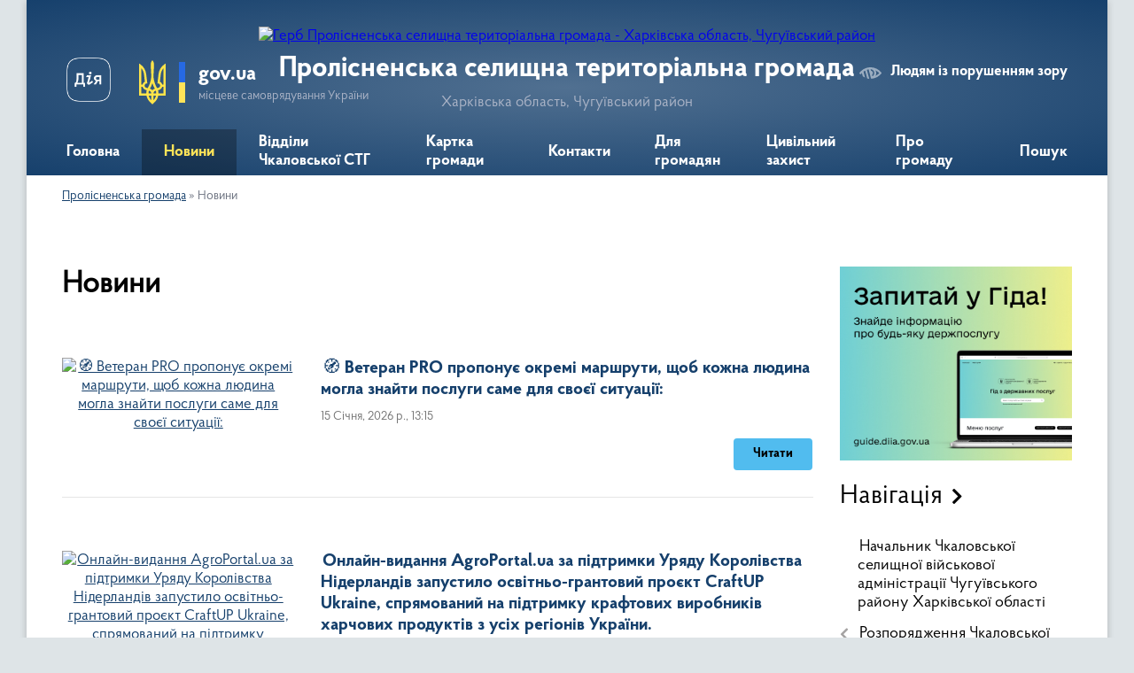

--- FILE ---
content_type: text/html; charset=UTF-8
request_url: https://chkalovskaotg.gov.ua/news/
body_size: 15711
content:
<!DOCTYPE html>
<html lang="uk">
<head>
	<!--[if IE]><meta http-equiv="X-UA-Compatible" content="IE=edge"><![endif]-->
	<meta charset="utf-8">
	<meta name="viewport" content="width=device-width, initial-scale=1">
	<!--[if IE]><script>
		document.createElement('header');
		document.createElement('nav');
		document.createElement('main');
		document.createElement('section');
		document.createElement('article');
		document.createElement('aside');
		document.createElement('footer');
		document.createElement('figure');
		document.createElement('figcaption');
	</script><![endif]-->
	<title>Новини | Пролісненська селищна територіальна громада</title>
	<meta name="description" content="Новини, події, інформація - Пролісненська селищна об’єднана територіальна">
	<meta name="keywords" content="Новини, |, Пролісненська, селищна, територіальна, громада">

	
		<meta property="og:image" content="https://rada.info/upload/users_files/04397738/gerb/374769055_1748417775614055_5000387559066834634_n.png">
					
		<link rel="apple-touch-icon" sizes="57x57" href="https://gromada.org.ua/apple-icon-57x57.png">
	<link rel="apple-touch-icon" sizes="60x60" href="https://gromada.org.ua/apple-icon-60x60.png">
	<link rel="apple-touch-icon" sizes="72x72" href="https://gromada.org.ua/apple-icon-72x72.png">
	<link rel="apple-touch-icon" sizes="76x76" href="https://gromada.org.ua/apple-icon-76x76.png">
	<link rel="apple-touch-icon" sizes="114x114" href="https://gromada.org.ua/apple-icon-114x114.png">
	<link rel="apple-touch-icon" sizes="120x120" href="https://gromada.org.ua/apple-icon-120x120.png">
	<link rel="apple-touch-icon" sizes="144x144" href="https://gromada.org.ua/apple-icon-144x144.png">
	<link rel="apple-touch-icon" sizes="152x152" href="https://gromada.org.ua/apple-icon-152x152.png">
	<link rel="apple-touch-icon" sizes="180x180" href="https://gromada.org.ua/apple-icon-180x180.png">
	<link rel="icon" type="image/png" sizes="192x192"  href="https://gromada.org.ua/android-icon-192x192.png">
	<link rel="icon" type="image/png" sizes="32x32" href="https://gromada.org.ua/favicon-32x32.png">
	<link rel="icon" type="image/png" sizes="96x96" href="https://gromada.org.ua/favicon-96x96.png">
	<link rel="icon" type="image/png" sizes="16x16" href="https://gromada.org.ua/favicon-16x16.png">
	<link rel="manifest" href="https://gromada.org.ua/manifest.json">
	<meta name="msapplication-TileColor" content="#ffffff">
	<meta name="msapplication-TileImage" content="https://gromada.org.ua/ms-icon-144x144.png">
	<meta name="theme-color" content="#ffffff">
	
	
		<meta name="robots" content="">
	
    <link rel="preload" href="https://cdnjs.cloudflare.com/ajax/libs/font-awesome/5.9.0/css/all.min.css" as="style">
	<link rel="stylesheet" href="https://cdnjs.cloudflare.com/ajax/libs/font-awesome/5.9.0/css/all.min.css" integrity="sha512-q3eWabyZPc1XTCmF+8/LuE1ozpg5xxn7iO89yfSOd5/oKvyqLngoNGsx8jq92Y8eXJ/IRxQbEC+FGSYxtk2oiw==" crossorigin="anonymous" referrerpolicy="no-referrer" />

    <link rel="preload" href="//gromada.org.ua/themes/km2/css/styles_vip.css?v=3.34" as="style">
	<link rel="stylesheet" href="//gromada.org.ua/themes/km2/css/styles_vip.css?v=3.34">
	<link rel="stylesheet" href="//gromada.org.ua/themes/km2/css/3905/theme_vip.css?v=1768624564">
	
		<!--[if lt IE 9]>
	<script src="https://oss.maxcdn.com/html5shiv/3.7.2/html5shiv.min.js"></script>
	<script src="https://oss.maxcdn.com/respond/1.4.2/respond.min.js"></script>
	<![endif]-->
	<!--[if gte IE 9]>
	<style type="text/css">
		.gradient { filter: none; }
	</style>
	<![endif]-->

</head>
<body class=" right">

	<a href="#top_menu" class="skip-link link" aria-label="Перейти до головного меню (Alt+1)" accesskey="1">Перейти до головного меню (Alt+1)</a>
	<a href="#left_menu" class="skip-link link" aria-label="Перейти до бічного меню (Alt+2)" accesskey="2">Перейти до бічного меню (Alt+2)</a>
    <a href="#main_content" class="skip-link link" aria-label="Перейти до головного вмісту (Alt+3)" accesskey="3">Перейти до текстового вмісту (Alt+3)</a>




	
	<div class="wrap">
		
		<header>
			<div class="header_wrap">
				<div class="logo">
					<a href="https://chkalovskaotg.gov.ua/" id="logo" class="form_2">
						<img src="https://rada.info/upload/users_files/04397738/gerb/374769055_1748417775614055_5000387559066834634_n.png" alt="Герб Пролісненська селищна територіальна громада - Харківська область, Чугуївський район">
					</a>
				</div>
				<div class="title">
					<div class="slogan_1">Пролісненська селищна територіальна громада</div>
					<div class="slogan_2">Харківська область, Чугуївський район</div>
				</div>
				<div class="gov_ua_block">
					<a class="diia" href="https://diia.gov.ua/" target="_blank" rel="nofollow" title="Державні послуги онлайн"><img src="//gromada.org.ua/themes/km2/img/diia.png" alt="Логотип Diia"></a>
					<img src="//gromada.org.ua/themes/km2/img/gerb.svg" class="gerb" alt="Герб України">
					<span class="devider"></span>
					<div class="title">
						<b>gov.ua</b>
						<span>місцеве самоврядування України</span>
					</div>
				</div>
								<div class="alt_link">
					<a href="#" rel="nofollow" title="Режим високої контастності" onclick="return set_special('040f20c6a022ec784821a0a8d642ae1a19e9b591');">Людям із порушенням зору</a>
				</div>
								
				<section class="top_nav">
					<nav class="main_menu" id="top_menu">
						<ul>
														<li class="">
								<a href="https://chkalovskaotg.gov.ua/main/"><span>Головна</span></a>
																							</li>
														<li class="active has-sub">
								<a href="https://chkalovskaotg.gov.ua/news/"><span>Новини</span></a>
																<button onclick="return show_next_level(this);" aria-label="Показати підменю"></button>
																								<ul>
																		<li>
										<a href="https://chkalovskaotg.gov.ua/video-17-25-39-15-03-2018/">Відео</a>
																													</li>
																										</ul>
															</li>
														<li class=" has-sub">
								<a href="https://chkalovskaotg.gov.ua/viddili-chkalovskoi-otg-08-34-14-14-01-2019/"><span>Відділи Чкаловської СТГ</span></a>
																<button onclick="return show_next_level(this);" aria-label="Показати підменю"></button>
																								<ul>
																		<li>
										<a href="https://chkalovskaotg.gov.ua/viddil-osviti-kulturi-i-sportu-09-42-21-19-03-2020/">Відділ освіти, культури і спорту</a>
																													</li>
																										</ul>
															</li>
														<li class="">
								<a href="https://chkalovskaotg.gov.ua/structure/"><span>Картка громади</span></a>
																							</li>
														<li class="">
								<a href="https://chkalovskaotg.gov.ua/feedback/"><span>Контакти</span></a>
																							</li>
														<li class=" has-sub">
								<a href="https://chkalovskaotg.gov.ua/dlya-gromadyan-15-43-36-03-12-2024/"><span>Для громадян</span></a>
																<button onclick="return show_next_level(this);" aria-label="Показати підменю"></button>
																								<ul>
																		<li>
										<a href="https://chkalovskaotg.gov.ua/grafik-osobistogo-prijomu-gromadyan-16-01-43-02-12-2024/">Графік особистого прийому громадян</a>
																													</li>
																		<li class="has-sub">
										<a href="https://chkalovskaotg.gov.ua/publichna-informaciya-13-27-31-28-05-2019/">Публічна інформація</a>
																				<button onclick="return show_next_level(this);" aria-label="Показати підменю"></button>
																														<ul>
																						<li>
												<a href="https://chkalovskaotg.gov.ua/pro-zabezpechennya-dostupu-do-publichnoi-informacii-14-28-22-27-08-2019/">Нормативно-правова база</a>
											</li>
																																</ul>
																			</li>
																		<li class="has-sub">
										<a href="https://chkalovskaotg.gov.ua/zvernennya-gromadyan-11-02-26-05-12-2024/">Звернення громадян</a>
																				<button onclick="return show_next_level(this);" aria-label="Показати підменю"></button>
																														<ul>
																						<li>
												<a href="https://chkalovskaotg.gov.ua/normativnopravova-baza-11-03-53-05-12-2024/">Нормативно-правова база</a>
											</li>
																																</ul>
																			</li>
																										</ul>
															</li>
														<li class=" has-sub">
								<a href="https://chkalovskaotg.gov.ua/civilnij-zahist-09-07-14-26-06-2023/"><span>Цивільний захист</span></a>
																<button onclick="return show_next_level(this);" aria-label="Показати підменю"></button>
																								<ul>
																		<li>
										<a href="https://chkalovskaotg.gov.ua/minna-bezpeka-15-29-34-13-08-2025/">Мінна безпека</a>
																													</li>
																		<li>
										<a href="https://chkalovskaotg.gov.ua/yak-povoditisya-pid-chas-obstriliv-15-35-48-13-08-2025/">Як поводитися під час обстрілів</a>
																													</li>
																		<li>
										<a href="https://chkalovskaotg.gov.ua/yak-diyati-v-razi-pozhezhi-15-40-03-13-08-2025/">Як діяти в разі пожежі</a>
																													</li>
																		<li>
										<a href="https://chkalovskaotg.gov.ua/scho-robiti-yakscho-potrapili-pid-zaval-budinku-15-42-12-13-08-2025/">Що робити, якщо потрапили під завал будинку</a>
																													</li>
																		<li>
										<a href="https://chkalovskaotg.gov.ua/abetka-bezpeki-dsns-15-51-06-13-08-2025/">Абетка безпеки (ДСНС)</a>
																													</li>
																										</ul>
															</li>
														<li class=" has-sub">
								<a href="https://chkalovskaotg.gov.ua/pro-gromadu-16-15-01-13-08-2025/"><span>Про громаду</span></a>
																<button onclick="return show_next_level(this);" aria-label="Показати підменю"></button>
																								<ul>
																		<li class="has-sub">
										<a href="https://chkalovskaotg.gov.ua/pasport-gromadi-10-34-27-03-04-2017/">Паспорт громади</a>
																				<button onclick="return show_next_level(this);" aria-label="Показати підменю"></button>
																														<ul>
																						<li>
												<a href="https://chkalovskaotg.gov.ua/pro-ob’ednannya-chkalovskoi-otg-10-52-34-07-11-2019/">Про об’єднання Чкаловської ОТГ</a>
											</li>
																																</ul>
																			</li>
																		<li>
										<a href="https://chkalovskaotg.gov.ua/plan-vidnovlennya-ta-rozvitku-prolisnenskoi-selischnoi-teritorialnoi-gromadi-chuguivskogo-rajonu-harkivskoi-oblasti-11-46-46-29-11-2024/">План відновлення та розвитку Пролісненської селищної територіальної громади Чугуївського району Харківської області</a>
																													</li>
																		<li>
										<a href="https://chkalovskaotg.gov.ua/strategiya-rozvitku-chkalovskoi-selischnoi-teritorialnoi-gromadi-chuguivskogo-rajonu-harkivskoi-oblasti-do-2029-roku-11-48-56-29-11-2024/">Стратегія розвитку Чкаловської селищної територіальної громади Чугуївського району Харківської області до 2029 року</a>
																													</li>
																		<li>
										<a href="https://chkalovskaotg.gov.ua/plan-socialnoekonomichnogo-rozvitku-chkalovskoi-selischnoi-teritorialnoi-gromadi-14-49-01-14-02-2018/">ПЛАН СОЦІАЛЬНО-ЕКОНОМІЧНОГО РОЗВИТКУ</a>
																													</li>
																										</ul>
															</li>
																				</ul>
					</nav>
					&nbsp;
					<button class="menu-button" id="open-button"><i class="fas fa-bars"></i> Меню сайту</button>
					<a href="https://chkalovskaotg.gov.ua/search/" rel="nofollow" class="search_button">Пошук</a>
				</section>
				
			</div>
		</header>
				
		<section class="bread_crumbs">
		<div xmlns:v="http://rdf.data-vocabulary.org/#"><a href="/">Пролісненська громада</a> &raquo; <span aria-current="page">Новини</span> </div>
	</section>
	
	<section class="center_block">
		<div class="row">
			<div class="grid-25 fr">
				<aside>
				
										<div class="diia_guide">
						<a href="https://guide.diia.gov.ua/" rel="nofollow" target="_blank" title="Гід державних послуг"><img src="https://gromada.org.ua/upload/diia_guide.jpg" alt="Банер - гід державних послуг"></a>
					</div>
									
										<div class="sidebar_title">Навігація</div>
										
					<nav class="sidebar_menu" id="left_menu">
						<ul>
														<li class="">
								<a href="https://chkalovskaotg.gov.ua/golova-gromadi-10-23-04-03-04-2017/"><span>Начальник Чкаловської селищної військової адміністрації Чугуївського району Харківської області</span></a>
																							</li>
														<li class=" has-sub">
								<a href="https://chkalovskaotg.gov.ua/rozporyadzhennya-chkalovskoi-selischnoi-vijskovoi-administracii-11-46-43-26-10-2023/"><span>Розпорядження Чкаловської селищної військової адміністрації</span></a>
																<button onclick="return show_next_level(this);" aria-label="Показати підменю"></button>
																								<ul>
																		<li class="">
										<a href="https://chkalovskaotg.gov.ua/2023-11-47-05-26-10-2023/"><span>2023</span></a>
																													</li>
																		<li class="">
										<a href="https://chkalovskaotg.gov.ua/2024-09-01-39-16-02-2024/"><span>2024</span></a>
																													</li>
																										</ul>
															</li>
														<li class=" has-sub">
								<a href="https://chkalovskaotg.gov.ua/starostinski-okrugi-15-04-18-21-10-2025/"><span>Старостинські округи</span></a>
																<button onclick="return show_next_level(this);" aria-label="Показати підменю"></button>
																								<ul>
																		<li class="">
										<a href="https://chkalovskaotg.gov.ua/bazaliivskij-starostinskij-okrug-15-14-00-21-10-2025/"><span>Базаліївський старостинський округ</span></a>
																													</li>
																		<li class="">
										<a href="https://chkalovskaotg.gov.ua/leb’yazkij-strostinskij-okrug-15-17-23-21-10-2025/"><span>Леб’язький стростинський округ</span></a>
																													</li>
																		<li class="">
										<a href="https://chkalovskaotg.gov.ua/ivanivskij-starostinskij-okrug-15-18-43-21-10-2025/"><span>Іванівський старостинський округ</span></a>
																													</li>
																		<li class="">
										<a href="https://chkalovskaotg.gov.ua/grakivskij-starostinskij-okrug-15-21-58-21-10-2025/"><span>Граківський старостинський округ</span></a>
																													</li>
																		<li class="">
										<a href="https://chkalovskaotg.gov.ua/korobchinskij-starostinskij-okrug-15-23-06-21-10-2025/"><span>Коробчинський старостинський округ</span></a>
																													</li>
																										</ul>
															</li>
														<li class=" has-sub">
								<a href="https://chkalovskaotg.gov.ua/sklad-vikonkomu-ta-komisij-11-11-19-13-05-2019/"><span>Склад виконкому та комісій</span></a>
																<button onclick="return show_next_level(this);" aria-label="Показати підменю"></button>
																								<ul>
																		<li class="">
										<a href="https://chkalovskaotg.gov.ua/vikonavchij-komitet-chkalovskoi-selischnoi-radi-11-12-04-13-05-2019/"><span>Виконавчий комітет Чкаловської селищної ради</span></a>
																													</li>
																		<li class="">
										<a href="https://chkalovskaotg.gov.ua/postijni-komisii-16-26-11-15-05-2019/"><span>Постійні комісії</span></a>
																													</li>
																		<li class="">
										<a href="https://chkalovskaotg.gov.ua/komisiya-teb-i-ns-14-30-16-28-09-2021/"><span>Комісія ТЕБ і НС</span></a>
																													</li>
																										</ul>
															</li>
														<li class=" has-sub">
								<a href="https://chkalovskaotg.gov.ua/rishennya-chkalovskoi-selischnoi-radi-13-45-31-12-03-2021/"><span>Рішення Чкаловської селищної ради</span></a>
																<button onclick="return show_next_level(this);" aria-label="Показати підменю"></button>
																								<ul>
																		<li class="">
										<a href="https://chkalovskaotg.gov.ua/proekti-rishenn-sesii-13-16-02-19-11-2019/"><span>Проєкти рішеннь сесії</span></a>
																													</li>
																		<li class="">
										<a href="https://chkalovskaotg.gov.ua/rishennya-sesij-1534841456/"><span>Рішення сесій про селищний бюджет</span></a>
																													</li>
																		<li class="">
										<a href="https://chkalovskaotg.gov.ua/rishennya-selischnoi-radi-z-zemelnih-pitan-10-45-34-22-03-2021/"><span>Рішення селищної ради з земельних питань</span></a>
																													</li>
																		<li class="">
										<a href="https://chkalovskaotg.gov.ua/rishennya-sesij-z-pitan-komunalnoi-vlasnosti-11-35-26-22-03-2021/"><span>Рішення сесій з питань комунальної власності</span></a>
																													</li>
																		<li class="">
										<a href="https://chkalovskaotg.gov.ua/rishennya-selischnoi-radi-pro-nadannya-materialnoi-dopomogi-10-45-47-22-03-2021/"><span>Рішення селищної ради про надання матеріальної допомоги</span></a>
																													</li>
																		<li class="">
										<a href="https://chkalovskaotg.gov.ua/rishennya-selischnoi-radi-z-inshih-pitan-10-46-04-22-03-2021/"><span>Рішення селищної ради з інших питань</span></a>
																													</li>
																		<li class="">
										<a href="https://chkalovskaotg.gov.ua/protokoli-sesii-selischnoi-radi-10-46-55-22-03-2021/"><span>Протоколи сесії селищної ради</span></a>
																													</li>
																		<li class="">
										<a href="https://chkalovskaotg.gov.ua/poryadok-dennij-08-38-46-23-03-2021/"><span>Порядок денний</span></a>
																													</li>
																										</ul>
															</li>
														<li class="">
								<a href="https://chkalovskaotg.gov.ua/viddil-centr-nadannya-administrativnih-poslug-08-21-20-05-07-2023/"><span>Відділ "Центр надання адміністративних послуг"</span></a>
																							</li>
														<li class="">
								<a href="https://chkalovskaotg.gov.ua/elektronni-konsultacii-15-29-01-09-10-2023/"><span>Електронні консультації з громадськістю</span></a>
																							</li>
														<li class=" has-sub">
								<a href="https://chkalovskaotg.gov.ua/rishennya-vikonavchogo-komitetu-chkalovskoi-selischnoi-radi-13-04-57-08-12-2021/"><span>Рішення виконавчого комітету Чкаловської селищної ради</span></a>
																<button onclick="return show_next_level(this);" aria-label="Показати підменю"></button>
																								<ul>
																		<li class="">
										<a href="https://chkalovskaotg.gov.ua/2021-13-06-37-08-12-2021/"><span>2021</span></a>
																													</li>
																		<li class="">
										<a href="https://chkalovskaotg.gov.ua/2022-10-01-53-18-01-2022/"><span>2022</span></a>
																													</li>
																										</ul>
															</li>
														<li class="">
								<a href="https://chkalovskaotg.gov.ua/go-zasnovuj-majbutne-15-18-13-13-08-2025/"><span>ГО "Засновуй майбутнє"</span></a>
																							</li>
														<li class=" has-sub">
								<a href="https://chkalovskaotg.gov.ua/investicijna-rada-11-29-49-04-11-2025/"><span>Інвестиційна рада</span></a>
																<button onclick="return show_next_level(this);" aria-label="Показати підменю"></button>
																								<ul>
																		<li class="">
										<a href="https://chkalovskaotg.gov.ua/pro-stvorennya-miscevoi-investicijnoi-radi-chkalovskoi-selischnoi-radi-11-31-43-04-11-2025/"><span>Про створення місцевої інвестиційної ради Чкаловської селищної ради</span></a>
																													</li>
																		<li class="">
										<a href="https://chkalovskaotg.gov.ua/pro-viznachennya-pidrozdilu-vidpovidalnogo-za-upravlinnya-publichnimi-investiciyami-11-33-24-04-11-2025/"><span>Про визначення підрозділу, відповідального за управління публічними інвестиціями</span></a>
																													</li>
																		<li class="">
										<a href="https://chkalovskaotg.gov.ua/pro-zatverdzhennya-serednostrokovogo-planu-prioritetnih-publichnih-zakupivel-11-34-53-04-11-2025/"><span>Про затвердження Середньострокового плану пріоритетних публічних закупівель</span></a>
																													</li>
																										</ul>
															</li>
														<li class=" has-sub">
								<a href="https://chkalovskaotg.gov.ua/bjudzhet-1534841184/"><span>БЮДЖЕТ</span></a>
																<button onclick="return show_next_level(this);" aria-label="Показати підменю"></button>
																								<ul>
																		<li class="">
										<a href="https://chkalovskaotg.gov.ua/bjudzhetni-zapiti-16-04-04-21-12-2021/"><span>Бюджетні запити</span></a>
																													</li>
																		<li class="">
										<a href="https://chkalovskaotg.gov.ua/pasporti-1534841550/"><span>Паспорти</span></a>
																													</li>
																		<li class=" has-sub">
										<a href="https://chkalovskaotg.gov.ua/zviti-10-22-23-27-02-2019/"><span>Звіти</span></a>
																				<button onclick="return show_next_level(this);" aria-label="Показати підменю"></button>
																														<ul>
																						<li><a href="https://chkalovskaotg.gov.ua/2019-09-10-17-20-07-2020/"><span>2019</span></a></li>
																						<li><a href="https://chkalovskaotg.gov.ua/2020-09-11-29-20-07-2020/"><span>2020</span></a></li>
																						<li><a href="https://chkalovskaotg.gov.ua/2021-09-12-39-23-02-2021/"><span>2021</span></a></li>
																						<li><a href="https://chkalovskaotg.gov.ua/2024-14-33-40-23-05-2024/"><span>2024</span></a></li>
																																</ul>
																			</li>
																		<li class="">
										<a href="https://chkalovskaotg.gov.ua/programi-15-54-52-28-08-2019/"><span>Програми</span></a>
																													</li>
																										</ul>
															</li>
														<li class=" has-sub">
								<a href="https://chkalovskaotg.gov.ua/komunalne-majno-08-51-28-21-12-2019/"><span>Майно Чкаловської ОТГ</span></a>
																<button onclick="return show_next_level(this);" aria-label="Показати підменю"></button>
																								<ul>
																		<li class="">
										<a href="https://chkalovskaotg.gov.ua/perelik-majna-08-52-44-21-12-2019/"><span>Перелік майна</span></a>
																													</li>
																		<li class="">
										<a href="https://chkalovskaotg.gov.ua/obekti-privatizacii-08-53-11-21-12-2019/"><span>Обєкти приватизації</span></a>
																													</li>
																		<li class="">
										<a href="https://chkalovskaotg.gov.ua/yaki-pidlyagajut-peredachi-v-orendu-08-53-51-21-12-2019/"><span>Об’єкти які підлягають передачі в оренду</span></a>
																													</li>
																		<li class="">
										<a href="https://chkalovskaotg.gov.ua/normativnopravova-baza-12-54-51-21-04-2020/"><span>Нормативно-правова база</span></a>
																													</li>
																										</ul>
															</li>
														<li class=" has-sub">
								<a href="https://chkalovskaotg.gov.ua/podatki-15-59-51-14-02-2019/"><span>ПОДАТКИ</span></a>
																<button onclick="return show_next_level(this);" aria-label="Показати підменю"></button>
																								<ul>
																		<li class="">
										<a href="https://chkalovskaotg.gov.ua/na-2019-rik-16-17-12-14-02-2019/"><span>На 2019 рік</span></a>
																													</li>
																		<li class="">
										<a href="https://chkalovskaotg.gov.ua/na-2020-rik-15-57-19-15-05-2019/"><span>На 2020 рік</span></a>
																													</li>
																		<li class="">
										<a href="https://chkalovskaotg.gov.ua/na-2021-rik-13-00-12-22-05-2020/"><span>На 2021 рік</span></a>
																													</li>
																										</ul>
															</li>
														<li class="">
								<a href="https://chkalovskaotg.gov.ua/pravila-blagoustroju-teritorii-naselenih-punktiv-chkalovskoi-otg-11-56-10-03-07-2020/"><span>Правила благоустрою території населених пунктів Чкаловської ОТГ</span></a>
																							</li>
														<li class="">
								<a href="https://chkalovskaotg.gov.ua/regulyatorna-diyalnist-15-55-58-17-02-2020/"><span>Регуляторна діяльність</span></a>
																							</li>
														<li class=" has-sub">
								<a href="https://chkalovskaotg.gov.ua/kp-centr-pmsd-14-59-57-28-08-2019/"><span>КП «Центр ПМСД»</span></a>
																<button onclick="return show_next_level(this);" aria-label="Показати підменю"></button>
																								<ul>
																		<li class="">
										<a href="https://chkalovskaotg.gov.ua/bjudzhet-11-17-59-22-01-2020/"><span>Бюджет</span></a>
																													</li>
																		<li class="">
										<a href="https://chkalovskaotg.gov.ua/kerivnictvo-14-19-13-31-01-2020/"><span>Керівництво</span></a>
																													</li>
																		<li class="">
										<a href="https://chkalovskaotg.gov.ua/zagalna-informaciya-14-20-08-31-01-2020/"><span>Загальна інформація</span></a>
																													</li>
																		<li class="">
										<a href="https://chkalovskaotg.gov.ua/ambulatorii-ta-fapi-14-20-29-31-01-2020/"><span>Амбулаторії та ФАПи</span></a>
																													</li>
																		<li class="">
										<a href="https://chkalovskaotg.gov.ua/dostupni-liki-14-21-42-31-01-2020/"><span>Доступні ліки</span></a>
																													</li>
																		<li class="">
										<a href="https://chkalovskaotg.gov.ua/novini-14-22-04-31-01-2020/"><span>НОВИНИ</span></a>
																													</li>
																		<li class="">
										<a href="https://chkalovskaotg.gov.ua/nayavnist-likarskih-zasobiv-11-45-03-29-05-2020/"><span>Наявність лікарських засобів</span></a>
																													</li>
																										</ul>
															</li>
														<li class=" has-sub">
								<a href="https://chkalovskaotg.gov.ua/kp-chkalovske-zhkeu2013-14-56-33-28-08-2019/"><span>КП "Чкаловське ЖКЕУ-2013"</span></a>
																<button onclick="return show_next_level(this);" aria-label="Показати підменю"></button>
																								<ul>
																		<li class="">
										<a href="https://chkalovskaotg.gov.ua/bjudzhet-11-15-33-22-01-2020/"><span>Бюджет</span></a>
																													</li>
																										</ul>
															</li>
														<li class="">
								<a href="https://chkalovskaotg.gov.ua/tarifi-15-52-42-21-02-2019/"><span>ТАРИФИ</span></a>
																							</li>
														<li class=" has-sub">
								<a href="https://chkalovskaotg.gov.ua/ochischennya-vladi-11-17-16-04-07-2017/"><span>Очищення влади</span></a>
																<button onclick="return show_next_level(this);" aria-label="Показати підменю"></button>
																								<ul>
																		<li class="">
										<a href="https://chkalovskaotg.gov.ua/normativnopravova-baza-11-17-59-04-07-2017/"><span>Нормативно-правова база</span></a>
																													</li>
																		<li class="">
										<a href="https://chkalovskaotg.gov.ua/prohodzhennya-perevirki-11-20-57-04-07-2017/"><span>Проходження перевірки</span></a>
																													</li>
																										</ul>
															</li>
														<li class=" has-sub">
								<a href="https://chkalovskaotg.gov.ua/deputati-gromadi-10-32-30-03-04-2017/"><span>Депутати громади</span></a>
																<button onclick="return show_next_level(this);" aria-label="Показати підменю"></button>
																								<ul>
																		<li class="">
										<a href="https://chkalovskaotg.gov.ua/reglament-16-34-18-29-08-2019/"><span>Регламент</span></a>
																													</li>
																										</ul>
															</li>
														<li class=" has-sub">
								<a href="https://chkalovskaotg.gov.ua/zviti-deputativ-10-33-45-19-01-2022/"><span>Звіти депутатів</span></a>
																<button onclick="return show_next_level(this);" aria-label="Показати підменю"></button>
																								<ul>
																		<li class="">
										<a href="https://chkalovskaotg.gov.ua/2022-10-34-17-19-01-2022/"><span>2022</span></a>
																													</li>
																										</ul>
															</li>
														<li class="">
								<a href="https://chkalovskaotg.gov.ua/centr-probacii-09-42-31-28-03-2019/"><span>«Центр пробації»</span></a>
																							</li>
														<li class="">
								<a href="https://chkalovskaotg.gov.ua/protidiya-domashnomu-nasilstvu-16-46-51-18-06-2019/"><span>Безпечна громада</span></a>
																							</li>
														<li class="">
								<a href="https://chkalovskaotg.gov.ua/ob’ednannya-spivvlasnikiv-budinkiv-14-46-05-24-06-2019/"><span>ОСББ "Об’єднання співвласників будинків"</span></a>
																							</li>
														<li class="">
								<a href="https://chkalovskaotg.gov.ua/docs/"><span>Архів документів</span></a>
																							</li>
														<li class="">
								<a href="https://chkalovskaotg.gov.ua/istorichna-dovidka-10-27-05-03-04-2017/"><span>Історична довідка</span></a>
																							</li>
														<li class="">
								<a href="https://chkalovskaotg.gov.ua/mini-proekti-13-55-01-09-06-2020/"><span>Міні проєкти</span></a>
																							</li>
														<li class="">
								<a href="https://chkalovskaotg.gov.ua/kolektivni-dogovori-14-43-38-14-07-2020/"><span>Колективні договори</span></a>
																							</li>
														<li class="">
								<a href="https://chkalovskaotg.gov.ua/publichni-zakupivli-14-59-43-29-03-2021/"><span>Публічні закупівлі</span></a>
																							</li>
														<li class="">
								<a href="https://chkalovskaotg.gov.ua/komisiya-z-rozglyadu-pitan-schodo-nadannya-kompensacii-za-poshkodzheni-ta-znischeni-obekti-neruhomogo-majna-11-15-12-29-11-2023/"><span>Комісія з розгляду питань щодо надання компенсації за пошкоджені та знищені об`єкти нерухомого майна</span></a>
																							</li>
														<li class=" has-sub">
								<a href="https://chkalovskaotg.gov.ua/bezbarernist-10-50-58-02-09-2024/"><span>Безбар`єрність</span></a>
																<button onclick="return show_next_level(this);" aria-label="Показати підменю"></button>
																								<ul>
																		<li class="">
										<a href="https://chkalovskaotg.gov.ua/bazaliivka-13-27-57-02-09-2024/"><span>Базаліївка</span></a>
																													</li>
																		<li class="">
										<a href="https://chkalovskaotg.gov.ua/gavrilivka-13-33-47-02-09-2024/"><span>Гаврилівка</span></a>
																													</li>
																		<li class="">
										<a href="https://chkalovskaotg.gov.ua/grakove-13-37-29-02-09-2024/"><span>Гракове</span></a>
																													</li>
																		<li class="">
										<a href="https://chkalovskaotg.gov.ua/doslidne-13-41-41-02-09-2024/"><span>Дослідне</span></a>
																													</li>
																		<li class="">
										<a href="https://chkalovskaotg.gov.ua/zaliznichne-13-44-24-02-09-2024/"><span>Залізничне</span></a>
																													</li>
																		<li class="">
										<a href="https://chkalovskaotg.gov.ua/ivanivka-13-50-18-02-09-2024/"><span>Іванівка</span></a>
																													</li>
																		<li class="">
										<a href="https://chkalovskaotg.gov.ua/korobochkine-13-55-55-02-09-2024/"><span>Коробочкине</span></a>
																													</li>
																		<li class="">
										<a href="https://chkalovskaotg.gov.ua/lebyazhe-14-59-10-02-09-2024/"><span>Леб`яже</span></a>
																													</li>
																		<li class="">
										<a href="https://chkalovskaotg.gov.ua/mikolaivka-15-04-46-02-09-2024/"><span>Миколаївка</span></a>
																													</li>
																		<li class="">
										<a href="https://chkalovskaotg.gov.ua/mihajlivka-15-17-53-02-09-2024/"><span>Михайлівка</span></a>
																													</li>
																		<li class="">
										<a href="https://chkalovskaotg.gov.ua/nova-gnilicya-10-49-04-03-09-2024/"><span>Нова Гнилиця</span></a>
																													</li>
																		<li class="">
										<a href="https://chkalovskaotg.gov.ua/osikovij-gaj-10-50-36-03-09-2024/"><span>Осиковий Гай</span></a>
																													</li>
																		<li class="">
										<a href="https://chkalovskaotg.gov.ua/pushkarne-10-53-18-03-09-2024/"><span>Пушкарне</span></a>
																													</li>
																		<li class="">
										<a href="https://chkalovskaotg.gov.ua/rtischivka-10-54-46-03-09-2024/"><span>Ртищівка</span></a>
																													</li>
																		<li class="">
										<a href="https://chkalovskaotg.gov.ua/stepove-10-56-26-03-09-2024/"><span>Степове</span></a>
																													</li>
																		<li class="">
										<a href="https://chkalovskaotg.gov.ua/studenok-10-57-18-03-09-2024/"><span>Студенок</span></a>
																													</li>
																		<li class="">
										<a href="https://chkalovskaotg.gov.ua/chkalovske-10-59-09-03-09-2024/"><span>Чкаловське</span></a>
																													</li>
																		<li class="">
										<a href="https://chkalovskaotg.gov.ua/jurchenkove-11-01-06-03-09-2024/"><span>Юрченкове</span></a>
																													</li>
																										</ul>
															</li>
														<li class="">
								<a href="https://chkalovskaotg.gov.ua/rada-z-pitat-vnutrishno-peremischenih-osib-14-50-45-10-06-2025/"><span>Рада з питать внутрішньо переміщених осіб</span></a>
																							</li>
														<li class="">
								<a href="https://chkalovskaotg.gov.ua/protidiya-domashnomu-ta-gendernozumovlenomu-nasilstvu-10-12-35-05-12-2024/"><span>Протидія домашньому та гендернозумовленому насильству</span></a>
																							</li>
														<li class=" has-sub">
								<a href="https://chkalovskaotg.gov.ua/zapobigannya-korupcii-11-14-12-23-12-2025/"><span>Запобігання корупції</span></a>
																<button onclick="return show_next_level(this);" aria-label="Показати підменю"></button>
																								<ul>
																		<li class="">
										<a href="https://chkalovskaotg.gov.ua/normativnopravova-baza-11-17-20-23-12-2025/"><span>Нормативно-правова база</span></a>
																													</li>
																		<li class="">
										<a href="https://chkalovskaotg.gov.ua/deklaruvannya-11-37-32-23-12-2025/"><span>Декларування</span></a>
																													</li>
																		<li class="">
										<a href="https://chkalovskaotg.gov.ua/povidomiti-pro-korupciju-11-41-28-23-12-2025/"><span>Повідомити про корупцію</span></a>
																													</li>
																		<li class="">
										<a href="https://chkalovskaotg.gov.ua/kontaktna-osoba-11-44-18-23-12-2025/"><span>Контактна особа</span></a>
																													</li>
																										</ul>
															</li>
														<li class="">
								<a href="https://chkalovskaotg.gov.ua/vazhliva-informaciya-dlya-predstavnikiv-nacionalnih-menshin-spilnot-10-35-49-26-12-2025/"><span>Важлива інформація для представників національних меншин (спільнот)</span></a>
																							</li>
													</ul>
						
												
					</nav>

									
											<div class="sidebar_title">Особистий кабінет користувача</div>

<div class="petition_block">

		<div class="alert alert-warning">
		Ви не авторизовані. Для того, щоб мати змогу створювати або підтримувати петиції<br>
		<a href="#auth_petition" class="open-popup add_petition btn btn-yellow btn-small btn-block" style="margin-top: 10px;"><i class="fa fa-user"></i> авторизуйтесь</a>
	</div>
		
			<h2 style="margin: 30px 0;">Система петицій</h2>
		
					<div class="none_petition">Немає петицій, за які можна голосувати</div>
							<p style="margin-bottom: 10px;"><a href="https://chkalovskaotg.gov.ua/all_petitions/" class="btn btn-grey btn-small btn-block"><i class="fas fa-clipboard-list"></i> Всі петиції (2)</a></p>
				
		
	
</div>
					
					
					
											<div class="sidebar_title">Звернення до посадовця</div>

<div class="appeals_block">

	
		
		<div class="row sidebar_persons">
						<div class="grid-30">
				<div class="one_sidebar_person">
					<div class="img"><a href="https://chkalovskaotg.gov.ua/persons/1087/"><img src="https://rada.info/upload/users_files/04397738/deputats/голова.jpg" alt="Котенко Сергій Іванович"></a></div>
					<div class="title"><a href="https://chkalovskaotg.gov.ua/persons/1087/">Котенко Сергій Іванович</a></div>
				</div>
			</div>
						<div class="clearfix"></div>
		</div>

						
				<p class="center appeal_cabinet"><a href="#auth_person" class="alert-link open-popup"><i class="fas fa-unlock-alt"></i> Кабінет посадової особи</a></p>
			
	
</div>					
										<div id="banner_block">

						<p style="text-align:center"><a rel="nofollow" href="https://spending.gov.ua/">ЄДИНИЙ ВЕБ-ПОРТАЛ ВИКОРИСТАННЯ ПУБЛІЧНИХ КОШТІВ</a></p>

<p style="text-align:center"><a rel="nofollow" href="http://www.president.gov.ua/"><img alt="ПРЕЗИДЕНТ УКРАЇНИ" src="https://gromada.info/upload/images/banner_prezident_262.png" style="height:63px; margin-bottom:2px; width:262px" /></a></p>

<p style="text-align:center"><img alt="Фото без опису" src="https://rada.info/upload/users_files/41060710/efb6fc90e503f188bd9cc2f3a0016f20.png" style="height:75px; width:60px" />&nbsp;</p>

<p style="text-align:center"><a rel="nofollow" href="http://kharkivoda.gov.ua/">ХАРКІВСЬКА ОБЛАСНА ВІЙСЬКОВА АДМІНІСТРАЦІЯ</a></p>

<p style="text-align:center"><a rel="nofollow" href="https://howareu.com/"><img alt="Фото без опису" src="https://rada.info/upload/users_files/04397738/3ea95661b9298b7bf4e815b7bc42d1d3.png" style="width: 300px; height: 300px;" /></a></p>

<p style="text-align:center">&nbsp;</p>

<p style="text-align: center;">&nbsp;</p>
						<div class="clearfix"></div>

						<div id="SinoptikInformer" style="width:240px;" class="SinoptikInformer type1c1"><div class="siHeader"><div class="siLh"><div class="siMh"><a onmousedown="siClickCount();" class="siLogo" rel="nofollow" href="https://sinoptik.ua/" target="_blank" title="Погода"> </a>Погода <span id="siHeader"></span></div></div></div><div class="siBody"><a onmousedown="siClickCount();" rel="nofollow" href="https://sinoptik.ua/погода-чкаловское" title="Погода в Чкаловском" target="_blank"><div class="siCity"><div class="siCityName"><span>Чкаловское (Чкаловське)</span></div><div id="siCont0" class="siBodyContent"><div class="siLeft"><div class="siTerm"></div><div class="siT" id="siT0"></div><div id="weatherIco0"></div></div><div class="siInf"><p>влажность: <span id="vl0"></span></p><p>давление: <span id="dav0"></span></p><p>ветер: <span id="wind0"></span></p></div></div></div></a><a onmousedown="siClickCount();" rel="nofollow" href="https://sinoptik.ua/погода-чугуев" title="Погода в Чугуеве" target="_blank"><div class="siCity"><div class="siCityName"><span>Чугуев (Чугуїв)</span></div><div id="siCont1" class="siBodyContent"><div class="siLeft"><div class="siTerm"></div><div class="siT" id="siT1"></div><div id="weatherIco1"></div></div><div class="siInf"><p>влажность: <span id="vl1"></span></p><p>давление: <span id="dav1"></span></p><p>ветер: <span id="wind1"></span></p></div></div></div></a><a onmousedown="siClickCount();" rel="nofollow" href="https://sinoptik.ua/погода-харьков" title="Погода в Харькове" target="_blank"><div class="siCity"><div class="siCityName"><span>Харьков (Харків)</span></div><div id="siCont2" class="siBodyContent"><div class="siLeft"><div class="siTerm"></div><div class="siT" id="siT2"></div><div id="weatherIco2"></div></div><div class="siInf"><p>влажность: <span id="vl2"></span></p><p>давление: <span id="dav2"></span></p><p>ветер: <span id="wind2"></span></p></div></div></div></a><div class="siLinks">Погода на 10 дней от <a rel="nofollow" href="https://sinoptik.ua/10-дней" title="Погода на 10 дней" target="_blank" onmousedown="siClickCount();"> sinoptik.ua</a></div></div><div class="siFooter"><div class="siLf"><div class="siMf"></div></div></div></div><script type="text/javascript" charset="UTF-8" src="//sinoptik.ua/informers_js.php?title=4&wind=3&cities=303029113,303029163,303027839&lang=ru"></script>
						<div class="clearfix"></div>

					</div>
				
				</aside>
			</div>
			<div class="grid-75">

				<main id="main_content">

																		<h1>Новини</h1>



<div class="clearfix"></div>

	
	<div class="row news">
									<div class="grid-100">
					<div class="one_news_col">
						<div class="row">
							<div class="grid-30">
																<a href="https://chkalovskaotg.gov.ua/news/1768475878/" class="news_img" title="🧭 Ветеран PRO пропонує окремі маршрути, щоб кожна людина могла знайти послуги саме для своєї ситуації:">
									<img src="https://rada.info/upload/users_files/04397738/7822449adeea6225d5183e0f6c46aaf5.png" alt="🧭 Ветеран PRO пропонує окремі маршрути, щоб кожна людина могла знайти послуги саме для своєї ситуації:">
									<span class="mask">
										<img class="svg ico" src="//gromada.org.ua/themes/km2/img/ico/news_ico.svg">
									</span>
								</a>
															</div>
							<div class="grid-70">
								<div class="news_title">
									<a href="https://chkalovskaotg.gov.ua/news/1768475878/" title="🧭 Ветеран PRO пропонує окремі маршрути, щоб кожна людина могла знайти послуги саме для своєї ситуації:">🧭 Ветеран PRO пропонує окремі маршрути, щоб кожна людина могла знайти послуги саме для своєї ситуації:</a>
								</div>
								<div class="news_date">
									15 Січня, 2026 р., 13:15
								</div>
								<div class="news_preview">
									
								</div>
								<div class="news_read_more">
									<a href="https://chkalovskaotg.gov.ua/news/1768475878/" class="btn btn-yellow">Читати</a>
								</div>
							</div>
							<div class="clearfix"></div>
						</div>
					</div>
				</div>
												<div class="grid-100">
					<div class="one_news_col">
						<div class="row">
							<div class="grid-30">
																<a href="https://chkalovskaotg.gov.ua/news/1768475739/" class="news_img" title="Онлайн-видання AgroPortal.ua за підтримки Уряду Королівства Нідерландів запустило освітньо-грантовий проєкт CraftUP Ukraine, спрямований на підтримку крафтових виробників харчових продуктів з усіх регіонів України.">
									<img src="https://rada.info/upload/users_files/04397738/gerb/374769055_1748417775614055_5000387559066834634_n.png" alt="Онлайн-видання AgroPortal.ua за підтримки Уряду Королівства Нідерландів запустило освітньо-грантовий проєкт CraftUP Ukraine, спрямований на підтримку крафтових виробників харчових продуктів з усіх регіонів України.">
									<span class="mask">
										<img class="svg ico" src="//gromada.org.ua/themes/km2/img/ico/news_ico.svg">
									</span>
								</a>
															</div>
							<div class="grid-70">
								<div class="news_title">
									<a href="https://chkalovskaotg.gov.ua/news/1768475739/" title="Онлайн-видання AgroPortal.ua за підтримки Уряду Королівства Нідерландів запустило освітньо-грантовий проєкт CraftUP Ukraine, спрямований на підтримку крафтових виробників харчових продуктів з усіх регіонів України.">Онлайн-видання AgroPortal.ua за підтримки Уряду Королівства Нідерландів запустило освітньо-грантовий проєкт CraftUP Ukraine, спрямований на підтримку крафтових виробників харчових продуктів з усіх регіонів України.</a>
								</div>
								<div class="news_date">
									15 Січня, 2026 р., 13:13
								</div>
								<div class="news_preview">
									Метою проєкту є підтримка крафтових виробників продуктів харчування на шляху становлення та розвитку їхнього бізнесу, надання необхідних знань для ведення підприємницької діяльності, впровадження стандартів безпечності, розвитку власного бренду, розширення каналів збуту та залучення фінансування. Участь у проєкті можуть взяти незареєстровані та зареєстровані виробники з кількістю найманих працівників до 5 включно, які потребують допомоги в розвитку бізнесу. У межах CraftUP Ukraine передбачено реалізація освітньої програми, сформованої на основі результатів дослідження, менторський супровід і грантова підтримка. Долучитися до проєкту можна заповнивши анкету учасника проєкту CraftUP Ukraine, в якій вказати окремим пунктом, на що планується витратити кошти. Деталі проєкту: https://agroportal.ua/proyekti/v-ukrajini-startuye-proyekt-pidtrimkikraftovih-virobnikiv-harchovih-produktiv-yak-doluchitisya Найактивніші учасники програми отримають можливість презентувати свої бізнес-ідеї перед Експертною радою. За результатами відбору найперспективніші проєкти отримають фінансування для масштабування виробництва, впровадження сертифікації або виходу на нові ринки. Загальний бюджет підтримки у розмірі 20 тис євро буде розподілено між фіналістами згідно з результатами захисту проєктів.
								</div>
								<div class="news_read_more">
									<a href="https://chkalovskaotg.gov.ua/news/1768475739/" class="btn btn-yellow">Читати</a>
								</div>
							</div>
							<div class="clearfix"></div>
						</div>
					</div>
				</div>
												<div class="grid-100">
					<div class="one_news_col">
						<div class="row">
							<div class="grid-30">
																<a href="https://chkalovskaotg.gov.ua/news/1768293336/" class="news_img" title="Що входить до нової медичної програми «Скринінг здоровʼя 40+»">
									<img src="https://rada.info/upload/users_files/04397738/3b4440502b1540c4c5a2967a779d572a.jpg" alt="Що входить до нової медичної програми «Скринінг здоровʼя 40+»">
									<span class="mask">
										<img class="svg ico" src="//gromada.org.ua/themes/km2/img/ico/news_ico.svg">
									</span>
								</a>
															</div>
							<div class="grid-70">
								<div class="news_title">
									<a href="https://chkalovskaotg.gov.ua/news/1768293336/" title="Що входить до нової медичної програми «Скринінг здоровʼя 40+»">Що входить до нової медичної програми «Скринінг здоровʼя 40+»</a>
								</div>
								<div class="news_date">
									13 Січня, 2026 р., 10:34
								</div>
								<div class="news_preview">
									
								</div>
								<div class="news_read_more">
									<a href="https://chkalovskaotg.gov.ua/news/1768293336/" class="btn btn-yellow">Читати</a>
								</div>
							</div>
							<div class="clearfix"></div>
						</div>
					</div>
				</div>
												<div class="grid-100">
					<div class="one_news_col">
						<div class="row">
							<div class="grid-30">
																<a href="https://chkalovskaotg.gov.ua/news/1768210846/" class="news_img" title="Річний план закупівель Чкаловської селищної військової адміністрації на 2026 рік">
									<img src="https://rada.info/upload/users_files/04397738/gerb/374769055_1748417775614055_5000387559066834634_n.png" alt="Річний план закупівель Чкаловської селищної військової адміністрації на 2026 рік">
									<span class="mask">
										<img class="svg ico" src="//gromada.org.ua/themes/km2/img/ico/news_ico.svg">
									</span>
								</a>
															</div>
							<div class="grid-70">
								<div class="news_title">
									<a href="https://chkalovskaotg.gov.ua/news/1768210846/" title="Річний план закупівель Чкаловської селищної військової адміністрації на 2026 рік">Річний план закупівель Чкаловської селищної військової адміністрації на 2026 рік</a>
								</div>
								<div class="news_date">
									12 Січня, 2026 р., 11:39
								</div>
								<div class="news_preview">
									
								</div>
								<div class="news_read_more">
									<a href="https://chkalovskaotg.gov.ua/news/1768210846/" class="btn btn-yellow">Читати</a>
								</div>
							</div>
							<div class="clearfix"></div>
						</div>
					</div>
				</div>
												<div class="grid-100">
					<div class="one_news_col">
						<div class="row">
							<div class="grid-30">
																<a href="https://chkalovskaotg.gov.ua/news/1768210182/" class="news_img" title="Бережи енергосистему">
									<img src="https://rada.info/upload/users_files/04397738/f7ae142ca4b65e0f34509d70775733b3.png" alt="Бережи енергосистему">
									<span class="mask">
										<img class="svg ico" src="//gromada.org.ua/themes/km2/img/ico/news_ico.svg">
									</span>
								</a>
															</div>
							<div class="grid-70">
								<div class="news_title">
									<a href="https://chkalovskaotg.gov.ua/news/1768210182/" title="Бережи енергосистему">Бережи енергосистему</a>
								</div>
								<div class="news_date">
									12 Січня, 2026 р., 11:25
								</div>
								<div class="news_preview">
									Любов до близьких проявляється у щоденних жестах турботи. Планувати використання потужних приладів після 22:00 &mdash; один із них.
								</div>
								<div class="news_read_more">
									<a href="https://chkalovskaotg.gov.ua/news/1768210182/" class="btn btn-yellow">Читати</a>
								</div>
							</div>
							<div class="clearfix"></div>
						</div>
					</div>
				</div>
												<div class="grid-100">
					<div class="one_news_col">
						<div class="row">
							<div class="grid-30">
																<a href="https://chkalovskaotg.gov.ua/news/1768209890/" class="news_img" title="Графік прийому громадян спеціалістами Пенсійного фонду України в Пролісненській СТГ на 2026 рік">
									<img src="https://rada.info/upload/users_files/04397738/71176297c93283db6fce53b8dddc4d2e.png" alt="Графік прийому громадян спеціалістами Пенсійного фонду України в Пролісненській СТГ на 2026 рік">
									<span class="mask">
										<img class="svg ico" src="//gromada.org.ua/themes/km2/img/ico/news_ico.svg">
									</span>
								</a>
															</div>
							<div class="grid-70">
								<div class="news_title">
									<a href="https://chkalovskaotg.gov.ua/news/1768209890/" title="Графік прийому громадян спеціалістами Пенсійного фонду України в Пролісненській СТГ на 2026 рік">Графік прийому громадян спеціалістами Пенсійного фонду України в Пролісненській СТГ на 2026 рік</a>
								</div>
								<div class="news_date">
									12 Січня, 2026 р., 11:23
								</div>
								<div class="news_preview">
									
								</div>
								<div class="news_read_more">
									<a href="https://chkalovskaotg.gov.ua/news/1768209890/" class="btn btn-yellow">Читати</a>
								</div>
							</div>
							<div class="clearfix"></div>
						</div>
					</div>
				</div>
												<div class="grid-100">
					<div class="one_news_col">
						<div class="row">
							<div class="grid-30">
																<a href="https://chkalovskaotg.gov.ua/news/1767948969/" class="news_img" title="З 1 січня  2026 року запроваджено нові виплати сім’ям з дітьми для догляду за дитиною">
									<img src="https://rada.info/upload/users_files/04397738/baf4f03eacebb3cf0df45e8bd69a3635.jpeg" alt="З 1 січня  2026 року запроваджено нові виплати сім’ям з дітьми для догляду за дитиною">
									<span class="mask">
										<img class="svg ico" src="//gromada.org.ua/themes/km2/img/ico/news_ico.svg">
									</span>
								</a>
															</div>
							<div class="grid-70">
								<div class="news_title">
									<a href="https://chkalovskaotg.gov.ua/news/1767948969/" title="З 1 січня  2026 року запроваджено нові виплати сім’ям з дітьми для догляду за дитиною">З 1 січня  2026 року запроваджено нові виплати сім’ям з дітьми для догляду за дитиною</a>
								</div>
								<div class="news_date">
									09 Січня, 2026 р., 10:55
								</div>
								<div class="news_preview">
									
								</div>
								<div class="news_read_more">
									<a href="https://chkalovskaotg.gov.ua/news/1767948969/" class="btn btn-yellow">Читати</a>
								</div>
							</div>
							<div class="clearfix"></div>
						</div>
					</div>
				</div>
												<div class="grid-100">
					<div class="one_news_col">
						<div class="row">
							<div class="grid-30">
																<a href="https://chkalovskaotg.gov.ua/news/1767946675/" class="news_img" title="Благополуччя бройлерів від А до Я: що змінилось із 1 січня 2026 року">
									<img src="https://rada.info/upload/users_files/04397738/514d89c69407c75a2edd45330354a82b.png" alt="Благополуччя бройлерів від А до Я: що змінилось із 1 січня 2026 року">
									<span class="mask">
										<img class="svg ico" src="//gromada.org.ua/themes/km2/img/ico/news_ico.svg">
									</span>
								</a>
															</div>
							<div class="grid-70">
								<div class="news_title">
									<a href="https://chkalovskaotg.gov.ua/news/1767946675/" title="Благополуччя бройлерів від А до Я: що змінилось із 1 січня 2026 року">Благополуччя бройлерів від А до Я: що змінилось із 1 січня 2026 року</a>
								</div>
								<div class="news_date">
									09 Січня, 2026 р., 10:15
								</div>
								<div class="news_preview">
									
								</div>
								<div class="news_read_more">
									<a href="https://chkalovskaotg.gov.ua/news/1767946675/" class="btn btn-yellow">Читати</a>
								</div>
							</div>
							<div class="clearfix"></div>
						</div>
					</div>
				</div>
												<div class="grid-100">
					<div class="one_news_col">
						<div class="row">
							<div class="grid-30">
																<a href="https://chkalovskaotg.gov.ua/news/1767946469/" class="news_img" title="Більше підтримки для бізнесу:  як зміниться проєкт «Власна справа» у 2026 році">
									<img src="https://rada.info/upload/users_files/04397738/gerb/374769055_1748417775614055_5000387559066834634_n.png" alt="Більше підтримки для бізнесу:  як зміниться проєкт «Власна справа» у 2026 році">
									<span class="mask">
										<img class="svg ico" src="//gromada.org.ua/themes/km2/img/ico/news_ico.svg">
									</span>
								</a>
															</div>
							<div class="grid-70">
								<div class="news_title">
									<a href="https://chkalovskaotg.gov.ua/news/1767946469/" title="Більше підтримки для бізнесу:  як зміниться проєкт «Власна справа» у 2026 році">Більше підтримки для бізнесу:  як зміниться проєкт «Власна справа» у 2026 році</a>
								</div>
								<div class="news_date">
									09 Січня, 2026 р., 10:14
								</div>
								<div class="news_preview">
									&nbsp;&nbsp; У 2026 році державний проєкт &laquo;Власна справа&raquo; продовжить розвиватися та надавати фінансову підтримку українцям для відкриття або розвитку свого бізнесу. Оновлені умови вже набули чинності, тож підприємці можуть ознайомитися з розширеними можливостями програми та збільшеними сумами мікрогрантів.
								</div>
								<div class="news_read_more">
									<a href="https://chkalovskaotg.gov.ua/news/1767946469/" class="btn btn-yellow">Читати</a>
								</div>
							</div>
							<div class="clearfix"></div>
						</div>
					</div>
				</div>
												<div class="grid-100">
					<div class="one_news_col">
						<div class="row">
							<div class="grid-30">
																<a href="https://chkalovskaotg.gov.ua/news/1767946501/" class="news_img" title="Фінансові інструменти підтримки зайнятості в 2026 році:  як змінюються виплати ДСЗ">
									<img src="https://rada.info/upload/users_files/04397738/gerb/374769055_1748417775614055_5000387559066834634_n.png" alt="Фінансові інструменти підтримки зайнятості в 2026 році:  як змінюються виплати ДСЗ">
									<span class="mask">
										<img class="svg ico" src="//gromada.org.ua/themes/km2/img/ico/news_ico.svg">
									</span>
								</a>
															</div>
							<div class="grid-70">
								<div class="news_title">
									<a href="https://chkalovskaotg.gov.ua/news/1767946501/" title="Фінансові інструменти підтримки зайнятості в 2026 році:  як змінюються виплати ДСЗ">Фінансові інструменти підтримки зайнятості в 2026 році:  як змінюються виплати ДСЗ</a>
								</div>
								<div class="news_date">
									09 Січня, 2026 р., 10:14
								</div>
								<div class="news_preview">
									Із початком 2026 року зросла мінімальна заробітна плата в Україні з 8000 грн до 8647 грн., а отже зазнали змін і виплати, які адмініструє Державна служба зайнятості.
								</div>
								<div class="news_read_more">
									<a href="https://chkalovskaotg.gov.ua/news/1767946501/" class="btn btn-yellow">Читати</a>
								</div>
							</div>
							<div class="clearfix"></div>
						</div>
					</div>
				</div>
							<div class="clearfix"></div>
	</div>

	<div class="pageLister"><nav aria-label="Посторінкова навігація"><ul class="pagination"><li class="active"><a href="#" aria-current="page">1</a></li><li><a href="?p=2">2</a></li><li><a href="?p=3">3</a></li><li><a href="?p=4">4</a></li><li><a href="?p=5">5</a></li><li><a href="?p=6">6</a></li><li><a href="?p=125" title="Остання сторінка" class="last">В кінець</a></li></ul></nav></div>	
											
				</main>
				
			</div>
			<div class="clearfix"></div>
		</div>
	</section>
	
	
	<footer>
		
		<div class="row">
			<div class="grid-40 socials">
				<p>
					<a href="https://gromada.org.ua/rss/3905/" rel="nofollow" target="_blank" title="RSS-стрічка новин"><i class="fas fa-rss"></i></a>
										<a href="https://chkalovskaotg.gov.ua/feedback/#chat_bot" title="Наша громада в смартфоні"><i class="fas fa-robot"></i></a>
																				<a href="https://www.facebook.com/ChkalovskayaOTG" rel="nofollow" target="_blank" title="Сторінка у Фейсбук"><i class="fab fa-facebook-f"></i></a>										<a href="https://t.me/Chkalovsknews" rel="nofollow" target="_blank" title="Телеграм-канал громади"><i class="fab fa-telegram"></i></a>					<a href="https://chkalovskaotg.gov.ua/sitemap/" title="Мапа сайту"><i class="fas fa-sitemap"></i></a>
				</p>
				<p class="copyright">Пролісненська селищна територіальна громада - 2017-2026 &copy; Весь контент доступний за ліцензією <a href="https://creativecommons.org/licenses/by/4.0/deed.uk" target="_blank" rel="nofollow">Creative Commons Attribution 4.0 International License</a>, якщо не зазначено інше.</p>
			</div>
			<div class="grid-20 developers">
				<a href="https://vlada.ua/" rel="nofollow" target="_blank" title="Перейти на сайт платформи VladaUA"><img src="//gromada.org.ua/themes/km2/img/vlada_online.svg?v=ua" class="svg" alt="Логотип платформи VladaUA"></a><br>
				<span>офіційні сайти &laquo;під ключ&raquo;</span><br>
				для органів державної влади
			</div>
			<div class="grid-40 admin_auth_block">
								<p class="first"><a href="#" rel="nofollow" class="alt_link" onclick="return set_special('040f20c6a022ec784821a0a8d642ae1a19e9b591');">Людям із порушенням зору</a></p>
				<p><a href="#auth_block" class="open-popup" title="Вхід в адмін-панель сайту"><i class="fa fa-lock"></i></a></p>
				<p class="sec"><a href="#auth_block" class="open-popup">Вхід для адміністратора</a></p>
				<div id="google_translate_element" style="text-align: left;width: 202px;float: right;margin-top: 13px;"></div>
							</div>
			<div class="clearfix"></div>
		</div>

	</footer>

	</div>

		
	



<a href="#" id="Go_Top"><i class="fas fa-angle-up"></i></a>
<a href="#" id="Go_Top2"><i class="fas fa-angle-up"></i></a>

<script type="text/javascript" src="//gromada.org.ua/themes/km2/js/jquery-3.6.0.min.js"></script>
<script type="text/javascript" src="//gromada.org.ua/themes/km2/js/jquery-migrate-3.3.2.min.js"></script>
<script type="text/javascript" src="//gromada.org.ua/themes/km2/js/flickity.pkgd.min.js"></script>
<script type="text/javascript" src="//gromada.org.ua/themes/km2/js/flickity-imagesloaded.js"></script>
<script type="text/javascript">
	$(document).ready(function(){
		$(".main-carousel .carousel-cell.not_first").css("display", "block");
	});
</script>
<script type="text/javascript" src="//gromada.org.ua/themes/km2/js/icheck.min.js"></script>
<script type="text/javascript" src="//gromada.org.ua/themes/km2/js/superfish.min.js?v=2"></script>



<script type="text/javascript" src="//gromada.org.ua/themes/km2/js/functions_unpack.js?v=5.17"></script>
<script type="text/javascript" src="//gromada.org.ua/themes/km2/js/hoverIntent.js"></script>
<script type="text/javascript" src="//gromada.org.ua/themes/km2/js/jquery.magnific-popup.min.js?v=1.1"></script>
<script type="text/javascript" src="//gromada.org.ua/themes/km2/js/jquery.mask.min.js"></script>


	


<script type="text/javascript" src="//translate.google.com/translate_a/element.js?cb=googleTranslateElementInit"></script>
<script type="text/javascript">
	function googleTranslateElementInit() {
		new google.translate.TranslateElement({
			pageLanguage: 'uk',
			includedLanguages: 'de,en,es,fr,pl,hu,bg,ro,da,lt',
			layout: google.translate.TranslateElement.InlineLayout.SIMPLE,
			gaTrack: true,
			gaId: 'UA-71656986-1'
		}, 'google_translate_element');
	}
</script>

<script>
  (function(i,s,o,g,r,a,m){i["GoogleAnalyticsObject"]=r;i[r]=i[r]||function(){
  (i[r].q=i[r].q||[]).push(arguments)},i[r].l=1*new Date();a=s.createElement(o),
  m=s.getElementsByTagName(o)[0];a.async=1;a.src=g;m.parentNode.insertBefore(a,m)
  })(window,document,"script","//www.google-analytics.com/analytics.js","ga");

  ga("create", "UA-71656986-1", "auto");
  ga("send", "pageview");

</script>

<script async
src="https://www.googletagmanager.com/gtag/js?id=UA-71656986-2"></script>
<script>
   window.dataLayer = window.dataLayer || [];
   function gtag(){dataLayer.push(arguments);}
   gtag("js", new Date());

   gtag("config", "UA-71656986-2");
</script>



<div style="display: none;">
								<div id="get_gromada_ban" class="dialog-popup s">

	<div class="logo"><img src="//gromada.org.ua/themes/km2/img/logo.svg" class="svg"></div>
    <h4>Код для вставки на сайт</h4>
	
    <div class="form-group">
        <img src="//gromada.org.ua/gromada_orgua_88x31.png">
    </div>
    <div class="form-group">
        <textarea id="informer_area" class="form-control"><a href="https://gromada.org.ua/" target="_blank"><img src="https://gromada.org.ua/gromada_orgua_88x31.png" alt="Gromada.org.ua - веб сайти діючих громад України" /></a></textarea>
    </div>
	
</div>			<div id="auth_block" class="dialog-popup s" role="dialog" aria-modal="true" aria-labelledby="auth_block_label">

	<div class="logo"><img src="//gromada.org.ua/themes/km2/img/logo.svg" class="svg"></div>
    <h4 id="auth_block_label">Вхід для адміністратора</h4>
    <form action="//gromada.org.ua/n/actions/" method="post">

		
        
        <div class="form-group">
            <label class="control-label" for="login">Логін: <span>*</span></label>
            <input type="text" class="form-control" name="login" id="login" value="" autocomplete="username" required>
        </div>
        <div class="form-group">
            <label class="control-label" for="password">Пароль: <span>*</span></label>
            <input type="password" class="form-control" name="password" id="password" value="" autocomplete="current-password" required>
        </div>
        <div class="form-group center">
            <input type="hidden" name="object_id" value="3905">
			<input type="hidden" name="back_url" value="https://chkalovskaotg.gov.ua/news/">
            <button type="submit" class="btn btn-yellow" name="pAction" value="login_as_admin_temp">Авторизуватись</button>
        </div>
		

    </form>

</div>


			
						
								<div id="email_voting" class="dialog-popup m">

	<div class="logo"><img src="//gromada.org.ua/themes/km2/img/logo.svg" class="svg"></div>
    <h4>Онлайн-опитування: </h4>

    <form action="//gromada.org.ua/n/actions/" method="post" enctype="multipart/form-data">

        <div class="alert alert-warning">
            <strong>Увага!</strong> З метою уникнення фальсифікацій Ви маєте підтвердити свій голос через E-Mail
        </div>

		
        <div class="form-group">
            <label class="control-label" for="voting_email">E-Mail: <span>*</span></label>
            <input type="email" class="form-control" name="email" id="voting_email" value="" required>
        </div>
		

        <div class="form-group center">
            <input type="hidden" name="voting_id" value="">
			
            <input type="hidden" name="answer_id" id="voting_anser_id" value="">
			<input type="hidden" name="back_url" value="https://chkalovskaotg.gov.ua/news/">
			
            <button type="submit" name="pAction" value="get_voting" class="btn btn-yellow">Підтвердити голос</button> <a href="#" class="btn btn-grey close-popup">Скасувати</a>
        </div>

    </form>

</div>


		<div id="result_voting" class="dialog-popup m">

	<div class="logo"><img src="//gromada.org.ua/themes/km2/img/logo.svg" class="svg"></div>
    <h4>Результати опитування</h4>

    <h3 id="voting_title"></h3>

    <canvas id="voting_diagram"></canvas>
    <div id="voting_results"></div>

    <div class="form-group center">
        <a href="#voting" class="open-popup btn btn-yellow"><i class="far fa-list-alt"></i> Всі опитування</a>
    </div>

</div>		
												<div id="voting_confirmed" class="dialog-popup s">

	<div class="logo"><img src="//gromada.org.ua/themes/km2/img/logo.svg" class="svg"></div>
    <h4>Дякуємо!</h4>

    <div class="alert alert-success">Ваш голос було зараховано</div>

</div>

		
				<div id="add_appeal" class="dialog-popup m">

	<div class="logo"><img src="//gromada.org.ua/themes/km2/img/logo.svg" class="svg"></div>
    <h4>Форма подання електронного звернення</h4>

	
    	

    <form action="//gromada.org.ua/n/actions/" method="post" enctype="multipart/form-data">

        <div class="alert alert-info">
            <div class="row">
                <div class="grid-30">
                    <img src="" id="add_appeal_photo">
                </div>
                <div class="grid-70">
                    <div id="add_appeal_title"></div>
                    <div id="add_appeal_posada"></div>
                    <div id="add_appeal_details"></div>
                </div>
                <div class="clearfix"></div>
            </div>
        </div>

		
        <div class="row">
            <div class="grid-100">
                <div class="form-group">
                    <label for="add_appeal_name" class="control-label">Ваше прізвище, ім'я та по батькові: <span>*</span></label>
                    <input type="text" class="form-control" id="add_appeal_name" name="name" value="" required>
                </div>
            </div>
            <div class="grid-50">
                <div class="form-group">
                    <label for="add_appeal_email" class="control-label">Email: <span>*</span></label>
                    <input type="email" class="form-control" id="add_appeal_email" name="email" value="" required>
                </div>
            </div>
            <div class="grid-50">
                <div class="form-group">
                    <label for="add_appeal_phone" class="control-label">Контактний телефон:</label>
                    <input type="tel" class="form-control" id="add_appeal_phone" name="phone" value="">
                </div>
            </div>
            <div class="grid-100">
                <div class="form-group">
                    <label for="add_appeal_adress" class="control-label">Адреса проживання: <span>*</span></label>
                    <textarea class="form-control" id="add_appeal_adress" name="adress" required></textarea>
                </div>
            </div>
            <div class="clearfix"></div>
        </div>

        <hr>

        <div class="row">
            <div class="grid-100">
                <div class="form-group">
                    <label for="add_appeal_text" class="control-label">Текст звернення: <span>*</span></label>
                    <textarea rows="7" class="form-control" id="add_appeal_text" name="text" required></textarea>
                </div>
            </div>
            <div class="grid-100">
                <div class="form-group">
                    <label>
                        <input type="checkbox" name="public" value="y">
                        Публічне звернення (відображатиметься на сайті)
                    </label>
                </div>
            </div>
            <div class="grid-100">
                <div class="form-group">
                    <label>
                        <input type="checkbox" name="confirmed" value="y" required>
                        надаю згоду на обробку персональних даних
                    </label>
                </div>
            </div>
            <div class="clearfix"></div>
        </div>
		

        <div class="form-group center">
			
            <input type="hidden" name="deputat_id" id="add_appeal_id" value="">
			<input type="hidden" name="back_url" value="https://chkalovskaotg.gov.ua/news/">
			
            <button type="submit" name="pAction" value="add_appeal_from_vip" class="btn btn-yellow">Подати звернення</button>
        </div>

    </form>

</div>


		
										<div id="auth_person" class="dialog-popup s">

	<div class="logo"><img src="//gromada.org.ua/themes/km2/img/logo.svg" class="svg"></div>
    <h4>Авторизація в системі електронних звернень</h4>
    <form action="//gromada.org.ua/n/actions/" method="post">

		
        
        <div class="form-group">
            <label class="control-label" for="person_login">Email посадової особи: <span>*</span></label>
            <input type="email" class="form-control" name="person_login" id="person_login" value="" autocomplete="off" required>
        </div>
        <div class="form-group">
            <label class="control-label" for="person_password">Пароль: <span>*</span> <small>(надає адміністратор сайту)</small></label>
            <input type="password" class="form-control" name="person_password" id="person_password" value="" autocomplete="off" required>
        </div>
		
        <div class="form-group center">
			
            <input type="hidden" name="object_id" value="3905">
			<input type="hidden" name="back_url" value="https://chkalovskaotg.gov.ua/news/">
			
            <button type="submit" class="btn btn-yellow" name="pAction" value="login_as_person">Авторизуватись</button>
        </div>

    </form>

</div>


					
							<div id="auth_petition" class="dialog-popup s">

	<div class="logo"><img src="//gromada.org.ua/themes/km2/img/logo.svg" class="svg"></div>
    <h4>Авторизація в системі електронних петицій</h4>
    <form action="//gromada.org.ua/n/actions/" method="post">

		
        
        <div class="form-group">
            <input type="email" class="form-control" name="petition_login" id="petition_login" value="" placeholder="Email: *" autocomplete="off" required>
        </div>
        <div class="form-group">
            <input type="password" class="form-control" name="petition_password" id="petition_password" placeholder="Пароль: *" value="" autocomplete="off" required>
        </div>
		
        <div class="form-group center">
            <input type="hidden" name="petition_id" value="">
			
            <input type="hidden" name="gromada_id" value="3905">
			<input type="hidden" name="back_url" value="https://chkalovskaotg.gov.ua/news/">
			
            <button type="submit" class="btn btn-yellow" name="pAction" value="login_as_petition">Авторизуватись</button>
        </div>
        			<div class="form-group" style="text-align: center;">
				Забулись пароль? <a class="open-popup" href="#forgot_password">Система відновлення пароля</a>
			</div>
			<div class="form-group" style="text-align: center;">
				Ще не зареєстровані? <a class="open-popup" href="#reg_petition">Реєстрація</a>
			</div>
		
    </form>

</div>


							<div id="reg_petition" class="dialog-popup">

	<div class="logo"><img src="//gromada.org.ua/themes/km2/img/logo.svg" class="svg"></div>
    <h4>Реєстрація в системі електронних петицій</h4>
	
	<div class="alert alert-danger">
		<p>Зареєструватись можна буде лише після того, як громада підключить на сайт систему електронної ідентифікації. Наразі очікуємо підключення до ID.gov.ua. Вибачте за тимчасові незручності</p>
	</div>
	
    	
	<p>Вже зареєстровані? <a class="open-popup" href="#auth_petition">Увійти</a></p>

</div>


				<div id="forgot_password" class="dialog-popup s">

	<div class="logo"><img src="//gromada.org.ua/themes/km2/img/logo.svg" class="svg"></div>
    <h4>Відновлення забутого пароля</h4>
    <form action="//gromada.org.ua/n/actions/" method="post">

		
        
        <div class="form-group">
            <input type="email" class="form-control" name="forgot_email" value="" placeholder="Email зареєстрованого користувача" required>
        </div>	
		
        <div class="form-group">
			<img id="forgot_img_captcha" src="//gromada.org.ua/upload/pre_captcha.png">
		</div>
		
        <div class="form-group">
            <label class="control-label" for="forgot_captcha">Результат арифм. дії: <span>*</span></label>
            <input type="text" class="form-control" name="forgot_captcha" id="forgot_captcha" value="" style="max-width: 120px; margin: 0 auto;" required>
        </div>
		
        <div class="form-group center">
			
            <input type="hidden" name="gromada_id" value="3905">
			<input type="hidden" name="captcha_code" id="forgot_captcha_code" value="c0e54a9ebfc5bb1c9026a103938bef0f">
			
            <button type="submit" class="btn btn-yellow" name="pAction" value="forgot_password_from_gromada">Відновити пароль</button>
        </div>
        <div class="form-group center">
			Згадали авторизаційні дані? <a class="open-popup" href="#auth_petition">Авторизуйтесь</a>
		</div>

    </form>

</div>

<script type="text/javascript">
    $(document).ready(function() {
        
		$("#forgot_img_captcha").on("click", function() {
			var captcha_code = $("#forgot_captcha_code").val();
			var current_url = document.location.protocol +"//"+ document.location.hostname + document.location.pathname;
			$("#forgot_img_captcha").attr("src", "https://vlada.ua/ajax/?gAction=get_captcha_code&cc="+captcha_code+"&cu="+current_url+"&"+Math.random());
			return false;
		});
		
		
				
		
		
    });
</script>							
																										
	</div>
</body>
</html>